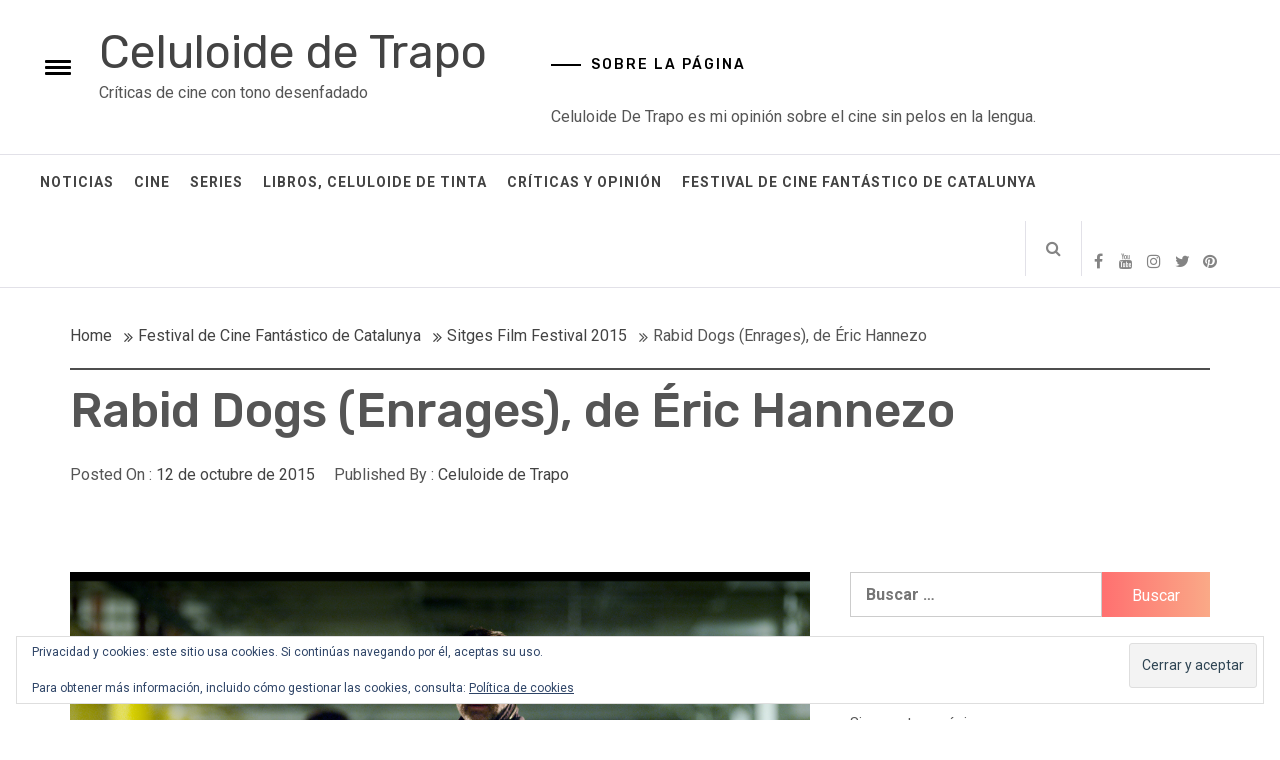

--- FILE ---
content_type: text/html; charset=UTF-8
request_url: https://www.celuloidedetrapo.com/rabid-dogs-enrages-de-eric-hannezo/
body_size: 12865
content:
<!DOCTYPE html>
<html lang="es">
<head>
    <meta charset="UTF-8">
    <meta name="viewport" content="width=device-width, initial-scale=1">
    <link rel="profile" href="http://gmpg.org/xfn/11">
    <link rel="pingback" href="https://www.celuloidedetrapo.com/xmlrpc.php">
    <title>Rabid Dogs (Enrages), de Éric Hannezo &#8211; Celuloide de Trapo</title>
        <style type="text/css">
                                .inner-header-overlay {
                        background: #282828;
                        filter: alpha(opacity=65);
                        opacity: 0.65;
                    }
                    </style>

    <meta name='robots' content='max-image-preview:large' />
<link rel='dns-prefetch' href='//secure.gravatar.com' />
<link rel='dns-prefetch' href='//stats.wp.com' />
<link rel='dns-prefetch' href='//fonts.googleapis.com' />
<link rel='dns-prefetch' href='//v0.wordpress.com' />
<link rel="alternate" type="application/rss+xml" title="Celuloide de Trapo &raquo; Feed" href="https://www.celuloidedetrapo.com/feed/" />
<link rel="alternate" type="application/rss+xml" title="Celuloide de Trapo &raquo; Feed de los comentarios" href="https://www.celuloidedetrapo.com/comments/feed/" />
<link rel="alternate" type="application/rss+xml" title="Celuloide de Trapo &raquo; Comentario Rabid Dogs (Enrages), de Éric Hannezo del feed" href="https://www.celuloidedetrapo.com/rabid-dogs-enrages-de-eric-hannezo/feed/" />
<link rel="alternate" title="oEmbed (JSON)" type="application/json+oembed" href="https://www.celuloidedetrapo.com/wp-json/oembed/1.0/embed?url=https%3A%2F%2Fwww.celuloidedetrapo.com%2Frabid-dogs-enrages-de-eric-hannezo%2F" />
<link rel="alternate" title="oEmbed (XML)" type="text/xml+oembed" href="https://www.celuloidedetrapo.com/wp-json/oembed/1.0/embed?url=https%3A%2F%2Fwww.celuloidedetrapo.com%2Frabid-dogs-enrages-de-eric-hannezo%2F&#038;format=xml" />
<style id='wp-img-auto-sizes-contain-inline-css' type='text/css'>
img:is([sizes=auto i],[sizes^="auto," i]){contain-intrinsic-size:3000px 1500px}
/*# sourceURL=wp-img-auto-sizes-contain-inline-css */
</style>
<link rel='stylesheet' id='ai1ec_style-css' href='//www.celuloidedetrapo.com/wp-content/plugins/all-in-one-event-calendar/public/themes-ai1ec/vortex/css/ai1ec_parsed_css.css?ver=3.0.0' type='text/css' media='all' />
<link rel='stylesheet' id='dashicons-css' href='https://www.celuloidedetrapo.com/wp-includes/css/dashicons.min.css?ver=6.9' type='text/css' media='all' />
<link rel='stylesheet' id='post-views-counter-frontend-css' href='https://www.celuloidedetrapo.com/wp-content/plugins/post-views-counter/css/frontend.min.css?ver=1.6.0' type='text/css' media='all' />
<style id='wp-emoji-styles-inline-css' type='text/css'>

	img.wp-smiley, img.emoji {
		display: inline !important;
		border: none !important;
		box-shadow: none !important;
		height: 1em !important;
		width: 1em !important;
		margin: 0 0.07em !important;
		vertical-align: -0.1em !important;
		background: none !important;
		padding: 0 !important;
	}
/*# sourceURL=wp-emoji-styles-inline-css */
</style>
<link rel='stylesheet' id='wp-block-library-css' href='https://www.celuloidedetrapo.com/wp-includes/css/dist/block-library/style.min.css?ver=6.9' type='text/css' media='all' />
<style id='global-styles-inline-css' type='text/css'>
:root{--wp--preset--aspect-ratio--square: 1;--wp--preset--aspect-ratio--4-3: 4/3;--wp--preset--aspect-ratio--3-4: 3/4;--wp--preset--aspect-ratio--3-2: 3/2;--wp--preset--aspect-ratio--2-3: 2/3;--wp--preset--aspect-ratio--16-9: 16/9;--wp--preset--aspect-ratio--9-16: 9/16;--wp--preset--color--black: #000000;--wp--preset--color--cyan-bluish-gray: #abb8c3;--wp--preset--color--white: #ffffff;--wp--preset--color--pale-pink: #f78da7;--wp--preset--color--vivid-red: #cf2e2e;--wp--preset--color--luminous-vivid-orange: #ff6900;--wp--preset--color--luminous-vivid-amber: #fcb900;--wp--preset--color--light-green-cyan: #7bdcb5;--wp--preset--color--vivid-green-cyan: #00d084;--wp--preset--color--pale-cyan-blue: #8ed1fc;--wp--preset--color--vivid-cyan-blue: #0693e3;--wp--preset--color--vivid-purple: #9b51e0;--wp--preset--gradient--vivid-cyan-blue-to-vivid-purple: linear-gradient(135deg,rgb(6,147,227) 0%,rgb(155,81,224) 100%);--wp--preset--gradient--light-green-cyan-to-vivid-green-cyan: linear-gradient(135deg,rgb(122,220,180) 0%,rgb(0,208,130) 100%);--wp--preset--gradient--luminous-vivid-amber-to-luminous-vivid-orange: linear-gradient(135deg,rgb(252,185,0) 0%,rgb(255,105,0) 100%);--wp--preset--gradient--luminous-vivid-orange-to-vivid-red: linear-gradient(135deg,rgb(255,105,0) 0%,rgb(207,46,46) 100%);--wp--preset--gradient--very-light-gray-to-cyan-bluish-gray: linear-gradient(135deg,rgb(238,238,238) 0%,rgb(169,184,195) 100%);--wp--preset--gradient--cool-to-warm-spectrum: linear-gradient(135deg,rgb(74,234,220) 0%,rgb(151,120,209) 20%,rgb(207,42,186) 40%,rgb(238,44,130) 60%,rgb(251,105,98) 80%,rgb(254,248,76) 100%);--wp--preset--gradient--blush-light-purple: linear-gradient(135deg,rgb(255,206,236) 0%,rgb(152,150,240) 100%);--wp--preset--gradient--blush-bordeaux: linear-gradient(135deg,rgb(254,205,165) 0%,rgb(254,45,45) 50%,rgb(107,0,62) 100%);--wp--preset--gradient--luminous-dusk: linear-gradient(135deg,rgb(255,203,112) 0%,rgb(199,81,192) 50%,rgb(65,88,208) 100%);--wp--preset--gradient--pale-ocean: linear-gradient(135deg,rgb(255,245,203) 0%,rgb(182,227,212) 50%,rgb(51,167,181) 100%);--wp--preset--gradient--electric-grass: linear-gradient(135deg,rgb(202,248,128) 0%,rgb(113,206,126) 100%);--wp--preset--gradient--midnight: linear-gradient(135deg,rgb(2,3,129) 0%,rgb(40,116,252) 100%);--wp--preset--font-size--small: 13px;--wp--preset--font-size--medium: 20px;--wp--preset--font-size--large: 36px;--wp--preset--font-size--x-large: 42px;--wp--preset--spacing--20: 0.44rem;--wp--preset--spacing--30: 0.67rem;--wp--preset--spacing--40: 1rem;--wp--preset--spacing--50: 1.5rem;--wp--preset--spacing--60: 2.25rem;--wp--preset--spacing--70: 3.38rem;--wp--preset--spacing--80: 5.06rem;--wp--preset--shadow--natural: 6px 6px 9px rgba(0, 0, 0, 0.2);--wp--preset--shadow--deep: 12px 12px 50px rgba(0, 0, 0, 0.4);--wp--preset--shadow--sharp: 6px 6px 0px rgba(0, 0, 0, 0.2);--wp--preset--shadow--outlined: 6px 6px 0px -3px rgb(255, 255, 255), 6px 6px rgb(0, 0, 0);--wp--preset--shadow--crisp: 6px 6px 0px rgb(0, 0, 0);}:where(.is-layout-flex){gap: 0.5em;}:where(.is-layout-grid){gap: 0.5em;}body .is-layout-flex{display: flex;}.is-layout-flex{flex-wrap: wrap;align-items: center;}.is-layout-flex > :is(*, div){margin: 0;}body .is-layout-grid{display: grid;}.is-layout-grid > :is(*, div){margin: 0;}:where(.wp-block-columns.is-layout-flex){gap: 2em;}:where(.wp-block-columns.is-layout-grid){gap: 2em;}:where(.wp-block-post-template.is-layout-flex){gap: 1.25em;}:where(.wp-block-post-template.is-layout-grid){gap: 1.25em;}.has-black-color{color: var(--wp--preset--color--black) !important;}.has-cyan-bluish-gray-color{color: var(--wp--preset--color--cyan-bluish-gray) !important;}.has-white-color{color: var(--wp--preset--color--white) !important;}.has-pale-pink-color{color: var(--wp--preset--color--pale-pink) !important;}.has-vivid-red-color{color: var(--wp--preset--color--vivid-red) !important;}.has-luminous-vivid-orange-color{color: var(--wp--preset--color--luminous-vivid-orange) !important;}.has-luminous-vivid-amber-color{color: var(--wp--preset--color--luminous-vivid-amber) !important;}.has-light-green-cyan-color{color: var(--wp--preset--color--light-green-cyan) !important;}.has-vivid-green-cyan-color{color: var(--wp--preset--color--vivid-green-cyan) !important;}.has-pale-cyan-blue-color{color: var(--wp--preset--color--pale-cyan-blue) !important;}.has-vivid-cyan-blue-color{color: var(--wp--preset--color--vivid-cyan-blue) !important;}.has-vivid-purple-color{color: var(--wp--preset--color--vivid-purple) !important;}.has-black-background-color{background-color: var(--wp--preset--color--black) !important;}.has-cyan-bluish-gray-background-color{background-color: var(--wp--preset--color--cyan-bluish-gray) !important;}.has-white-background-color{background-color: var(--wp--preset--color--white) !important;}.has-pale-pink-background-color{background-color: var(--wp--preset--color--pale-pink) !important;}.has-vivid-red-background-color{background-color: var(--wp--preset--color--vivid-red) !important;}.has-luminous-vivid-orange-background-color{background-color: var(--wp--preset--color--luminous-vivid-orange) !important;}.has-luminous-vivid-amber-background-color{background-color: var(--wp--preset--color--luminous-vivid-amber) !important;}.has-light-green-cyan-background-color{background-color: var(--wp--preset--color--light-green-cyan) !important;}.has-vivid-green-cyan-background-color{background-color: var(--wp--preset--color--vivid-green-cyan) !important;}.has-pale-cyan-blue-background-color{background-color: var(--wp--preset--color--pale-cyan-blue) !important;}.has-vivid-cyan-blue-background-color{background-color: var(--wp--preset--color--vivid-cyan-blue) !important;}.has-vivid-purple-background-color{background-color: var(--wp--preset--color--vivid-purple) !important;}.has-black-border-color{border-color: var(--wp--preset--color--black) !important;}.has-cyan-bluish-gray-border-color{border-color: var(--wp--preset--color--cyan-bluish-gray) !important;}.has-white-border-color{border-color: var(--wp--preset--color--white) !important;}.has-pale-pink-border-color{border-color: var(--wp--preset--color--pale-pink) !important;}.has-vivid-red-border-color{border-color: var(--wp--preset--color--vivid-red) !important;}.has-luminous-vivid-orange-border-color{border-color: var(--wp--preset--color--luminous-vivid-orange) !important;}.has-luminous-vivid-amber-border-color{border-color: var(--wp--preset--color--luminous-vivid-amber) !important;}.has-light-green-cyan-border-color{border-color: var(--wp--preset--color--light-green-cyan) !important;}.has-vivid-green-cyan-border-color{border-color: var(--wp--preset--color--vivid-green-cyan) !important;}.has-pale-cyan-blue-border-color{border-color: var(--wp--preset--color--pale-cyan-blue) !important;}.has-vivid-cyan-blue-border-color{border-color: var(--wp--preset--color--vivid-cyan-blue) !important;}.has-vivid-purple-border-color{border-color: var(--wp--preset--color--vivid-purple) !important;}.has-vivid-cyan-blue-to-vivid-purple-gradient-background{background: var(--wp--preset--gradient--vivid-cyan-blue-to-vivid-purple) !important;}.has-light-green-cyan-to-vivid-green-cyan-gradient-background{background: var(--wp--preset--gradient--light-green-cyan-to-vivid-green-cyan) !important;}.has-luminous-vivid-amber-to-luminous-vivid-orange-gradient-background{background: var(--wp--preset--gradient--luminous-vivid-amber-to-luminous-vivid-orange) !important;}.has-luminous-vivid-orange-to-vivid-red-gradient-background{background: var(--wp--preset--gradient--luminous-vivid-orange-to-vivid-red) !important;}.has-very-light-gray-to-cyan-bluish-gray-gradient-background{background: var(--wp--preset--gradient--very-light-gray-to-cyan-bluish-gray) !important;}.has-cool-to-warm-spectrum-gradient-background{background: var(--wp--preset--gradient--cool-to-warm-spectrum) !important;}.has-blush-light-purple-gradient-background{background: var(--wp--preset--gradient--blush-light-purple) !important;}.has-blush-bordeaux-gradient-background{background: var(--wp--preset--gradient--blush-bordeaux) !important;}.has-luminous-dusk-gradient-background{background: var(--wp--preset--gradient--luminous-dusk) !important;}.has-pale-ocean-gradient-background{background: var(--wp--preset--gradient--pale-ocean) !important;}.has-electric-grass-gradient-background{background: var(--wp--preset--gradient--electric-grass) !important;}.has-midnight-gradient-background{background: var(--wp--preset--gradient--midnight) !important;}.has-small-font-size{font-size: var(--wp--preset--font-size--small) !important;}.has-medium-font-size{font-size: var(--wp--preset--font-size--medium) !important;}.has-large-font-size{font-size: var(--wp--preset--font-size--large) !important;}.has-x-large-font-size{font-size: var(--wp--preset--font-size--x-large) !important;}
/*# sourceURL=global-styles-inline-css */
</style>

<style id='classic-theme-styles-inline-css' type='text/css'>
/*! This file is auto-generated */
.wp-block-button__link{color:#fff;background-color:#32373c;border-radius:9999px;box-shadow:none;text-decoration:none;padding:calc(.667em + 2px) calc(1.333em + 2px);font-size:1.125em}.wp-block-file__button{background:#32373c;color:#fff;text-decoration:none}
/*# sourceURL=/wp-includes/css/classic-themes.min.css */
</style>
<link rel='stylesheet' id='social_share_with_floating_bar-frontend-css' href='https://www.celuloidedetrapo.com/wp-content/plugins/social-share-with-floating-bar/assets/css/frontend.min.css?ver=1.0.0' type='text/css' media='all' />
<link rel='stylesheet' id='jquery-slick-css' href='https://www.celuloidedetrapo.com/wp-content/themes/infinity-mag/assets/libraries/slick/css/slick.min.css?ver=6.9' type='text/css' media='all' />
<link rel='stylesheet' id='font-awesome-css' href='https://www.celuloidedetrapo.com/wp-content/themes/infinity-mag/assets/libraries/font-awesome/css/font-awesome.min.css?ver=6.9' type='text/css' media='all' />
<link rel='stylesheet' id='sidr-nav-css' href='https://www.celuloidedetrapo.com/wp-content/themes/infinity-mag/assets/libraries/sidr/css/jquery.sidr.dark.css?ver=6.9' type='text/css' media='all' />
<link rel='stylesheet' id='magnific-popup-css' href='https://www.celuloidedetrapo.com/wp-content/themes/infinity-mag/assets/libraries/magnific-popup/magnific-popup.css?ver=6.9' type='text/css' media='all' />
<link rel='stylesheet' id='bootstrap-css' href='https://www.celuloidedetrapo.com/wp-content/themes/infinity-mag/assets/libraries/bootstrap/css/bootstrap.min.css?ver=6.9' type='text/css' media='all' />
<link rel='stylesheet' id='infinity-mag-style-css' href='https://www.celuloidedetrapo.com/wp-content/themes/orange-magazine/style.css?ver=6.9' type='text/css' media='all' />
<link rel='stylesheet' id='infinity-mag-google-fonts-css' href='https://fonts.googleapis.com/css?family=Rubik:300,400,500|Roboto:400,400i,700&#038;subset=latin,latin-ext' type='text/css' media='all' />
<link rel='stylesheet' id='infinity-mag-css' href='https://www.celuloidedetrapo.com/wp-content/themes/infinity-mag/style.css?ver=6.9' type='text/css' media='all' />
<link rel='stylesheet' id='orange-magazine-css' href='https://www.celuloidedetrapo.com/wp-content/themes/orange-magazine/custom.css?ver=6.9' type='text/css' media='all' />
<script type="text/javascript" src="https://www.celuloidedetrapo.com/wp-includes/js/jquery/jquery.min.js?ver=3.7.1" id="jquery-core-js"></script>
<script type="text/javascript" src="https://www.celuloidedetrapo.com/wp-includes/js/jquery/jquery-migrate.min.js?ver=3.4.1" id="jquery-migrate-js"></script>
<link rel="https://api.w.org/" href="https://www.celuloidedetrapo.com/wp-json/" /><link rel="alternate" title="JSON" type="application/json" href="https://www.celuloidedetrapo.com/wp-json/wp/v2/posts/1277" /><link rel="EditURI" type="application/rsd+xml" title="RSD" href="https://www.celuloidedetrapo.com/xmlrpc.php?rsd" />
<meta name="generator" content="WordPress 6.9" />
<link rel="canonical" href="https://www.celuloidedetrapo.com/rabid-dogs-enrages-de-eric-hannezo/" />
<link rel='shortlink' href='https://wp.me/p2GaDD-kB' />
	<style>img#wpstats{display:none}</style>
		<style type="text/css">
.upcoming-events li {
	margin-bottom: 10px;
}
.upcoming-events li span {
	display: block;
}
</style>
		
<!-- Jetpack Open Graph Tags -->
<meta property="og:type" content="article" />
<meta property="og:title" content="Rabid Dogs (Enrages), de Éric Hannezo" />
<meta property="og:url" content="https://www.celuloidedetrapo.com/rabid-dogs-enrages-de-eric-hannezo/" />
<meta property="og:description" content="O cómo circular tranquilamente con tu coche te puede cambiar la vida al ser asaltado por unos ladrones de bancos. Unos ladrones de banco dan un golpe frustrado, donde uno de ellos está mal herido y…" />
<meta property="article:published_time" content="2015-10-12T21:23:00+00:00" />
<meta property="article:modified_time" content="2016-07-24T21:36:55+00:00" />
<meta property="og:site_name" content="Celuloide de Trapo" />
<meta property="og:image" content="https://www.celuloidedetrapo.com/wp-content/uploads/2015/10/dog.jpg" />
<meta property="og:image:width" content="2048" />
<meta property="og:image:height" content="1080" />
<meta property="og:image:alt" content="" />
<meta property="og:locale" content="es_ES" />
<meta name="twitter:text:title" content="Rabid Dogs (Enrages), de Éric Hannezo" />
<meta name="twitter:image" content="https://www.celuloidedetrapo.com/wp-content/uploads/2015/10/dog.jpg?w=640" />
<meta name="twitter:card" content="summary_large_image" />

<!-- End Jetpack Open Graph Tags -->
<link rel='stylesheet' id='eu-cookie-law-style-css' href='https://www.celuloidedetrapo.com/wp-content/plugins/jetpack/modules/widgets/eu-cookie-law/style.css?ver=15.3.1' type='text/css' media='all' />
</head>

<body class="wp-singular post-template-default single single-post postid-1277 single-format-standard wp-theme-infinity-mag wp-child-theme-orange-magazine right-sidebar ">
<div id="page" class="site site-bg">
    <a class="skip-link screen-reader-text" href="#main">Skip to content</a>
    <header id="masthead" class="site-header" role="banner">
        <div class="upper-header">
            <div class="container-fluid">
                <div class="col-md-5 col-xs-12">
                    <div class="twp-sidr">
                        <a id="widgets-nav" class="alt-bgcolor" href="#sidr-nav">
                            <span class="hamburger hamburger--arrow">
                                  <span class="hamburger-box">
                                    <span class="hamburger-inner">
                                       <small class="screen-reader-text">Toggle menu</small>
                                    </span>
                                  </span>
                            </span>
                        </a>
                    </div>

                    <div class="site-branding">
                                                    <span class="site-title secondary-font">
                                    <a href="https://www.celuloidedetrapo.com/" rel="home">
                                        Celuloide de Trapo                                    </a>
                                </span>
                                                    <p class="site-description">Críticas de cine con tono desenfadado</p>
                                            </div>
                </div>
                                    <div class="col-md-7 col-xs-12">
                        <div id="text-2" class="widget clearfix widget_text"><h2 class="widget-title">Sobre la página</h2>			<div class="textwidget">Celuloide De Trapo es mi opinión sobre el cine sin pelos en la lengua.</div>
		</div>                    </div>
                            </div>
        </div>
        <div class="site-navigation">
                        <div class="container-fluid">
                <div class="col-sm-12">
                        <nav class="main-navigation" role="navigation">
                            <span class="toggle-menu" aria-controls="primary-menu" aria-expanded="false">
                                 <span class="screen-reader-text">Primary Menu</span>
                                <i class="ham"></i>
                            </span>
                            <div class="menu"><ul id="primary-menu" class="menu"><li id="menu-item-2639" class="menu-item menu-item-type-taxonomy menu-item-object-category menu-item-2639"><a href="https://www.celuloidedetrapo.com/category/noticia/">Noticias</a></li>
<li id="menu-item-1800" class="menu-item menu-item-type-taxonomy menu-item-object-category menu-item-1800"><a href="https://www.celuloidedetrapo.com/category/cine/">Cine</a></li>
<li id="menu-item-1845" class="menu-item menu-item-type-taxonomy menu-item-object-category menu-item-1845"><a href="https://www.celuloidedetrapo.com/category/series-de-television/">Series</a></li>
<li id="menu-item-1799" class="menu-item menu-item-type-taxonomy menu-item-object-category menu-item-1799"><a href="https://www.celuloidedetrapo.com/category/libros/">Libros, Celuloide de Tinta</a></li>
<li id="menu-item-3053" class="menu-item menu-item-type-taxonomy menu-item-object-category menu-item-3053"><a href="https://www.celuloidedetrapo.com/category/criticas/">Críticas y Opinión</a></li>
<li id="menu-item-5952" class="menu-item menu-item-type-taxonomy menu-item-object-category current-post-ancestor menu-item-5952"><a href="https://www.celuloidedetrapo.com/category/festival-de-cine-fantastico-de-catalunya/">Festival de Cine Fantástico de Catalunya</a></li>
</ul></div>
                            <div class="nav-right">
                                <span class="icon-search">
                                    <i class="twp-icon fa fa-search"></i>
                                </span>

                                                                    <div class="social-icons ">
                                        <div class="social-menu-container"><ul id="social-menu" class="twp-social-nav"><li id="menu-item-1835" class="menu-item menu-item-type-custom menu-item-object-custom menu-item-1835"><a href="https://www.facebook.com/celuloidedetrapo"><span class="screen-reader-text">Facebook</span></a></li>
<li id="menu-item-1838" class="menu-item menu-item-type-custom menu-item-object-custom menu-item-1838"><a href="https://www.youtube.com/channel/UCObbLWxgZZwuoxFU_LOexnw"><span class="screen-reader-text">Youtube</span></a></li>
<li id="menu-item-1837" class="menu-item menu-item-type-custom menu-item-object-custom menu-item-1837"><a href="http://instagram.com/celuloidedetrapo"><span class="screen-reader-text">Instagram</span></a></li>
<li id="menu-item-1839" class="menu-item menu-item-type-custom menu-item-object-custom menu-item-1839"><a href="https://twitter.com/celuloidedtrapo"><span class="screen-reader-text">Twitter</span></a></li>
<li id="menu-item-1841" class="menu-item menu-item-type-custom menu-item-object-custom menu-item-1841"><a href="https://es.pinterest.com/celuloidedetrap/celuloide-de-trapo/"><span class="screen-reader-text">Pinterest</span></a></li>
<li id="menu-item-5938" class="menu-item menu-item-type-custom menu-item-object-custom menu-item-5938"><a href="https://www.tiktok.com/@celuloidedetrapo"><span class="screen-reader-text">TikTok</span></a></li>
</ul></div>                                    </div>
                                                            </div>
                        </nav>
                        <!-- #site-navigation -->

                    </div>
            </div>
        </div>

    </header>

    <div class="popup-search">
        <div class="table-align">
            <div class="table-align-cell v-align-middle">
                <form role="search" method="get" class="search-form" action="https://www.celuloidedetrapo.com/">
				<label>
					<span class="screen-reader-text">Buscar:</span>
					<input type="search" class="search-field" placeholder="Buscar &hellip;" value="" name="s" />
				</label>
				<input type="submit" class="search-submit" value="Buscar" />
			</form>            </div>
        </div>
        <div class="close-popup"></div>
    </div>

<!-- Innerpage Header Begins Here -->
                <div class="inner-banner-1">
            <header class="entry-header">
                <div class="container">
                    <div class="row">
                        <div class="col-md-12">
                            <div class="twp-bredcrumb">
                                <div role="navigation" aria-label="Breadcrumbs" class="breadcrumb-trail breadcrumbs" itemprop="breadcrumb"><ul class="trail-items" itemscope itemtype="http://schema.org/BreadcrumbList"><meta name="numberOfItems" content="4" /><meta name="itemListOrder" content="Ascending" /><li itemprop="itemListElement" itemscope itemtype="http://schema.org/ListItem" class="trail-item trail-begin"><a href="https://www.celuloidedetrapo.com" rel="home"><span itemprop="name">Home</span></a><meta itemprop="position" content="1" /></li><li itemprop="itemListElement" itemscope itemtype="http://schema.org/ListItem" class="trail-item"><a href="https://www.celuloidedetrapo.com/category/festival-de-cine-fantastico-de-catalunya/"><span itemprop="name">Festival de Cine Fantástico de Catalunya</span></a><meta itemprop="position" content="2" /></li><li itemprop="itemListElement" itemscope itemtype="http://schema.org/ListItem" class="trail-item"><a href="https://www.celuloidedetrapo.com/category/festival-de-cine-fantastico-de-catalunya/sitges-film-festival-2015/"><span itemprop="name">Sitges Film Festival 2015</span></a><meta itemprop="position" content="3" /></li><li itemprop="itemListElement" itemscope itemtype="http://schema.org/ListItem" class="trail-item trail-end"><span itemprop="name">Rabid Dogs (Enrages), de Éric Hannezo</span><meta itemprop="position" content="4" /></li></ul></div>                            </div>
                        </div>
                        <div class="col-md-12">
                            <h1 class="entry-title">Rabid Dogs (Enrages), de Éric Hannezo</h1>                                                            <header class="entry-header">
                                    <div class="entry-meta entry-inner">
                                        <span class="posted-on"> Posted On : <a href="https://www.celuloidedetrapo.com/rabid-dogs-enrages-de-eric-hannezo/" rel="bookmark"><time class="entry-date published updated" datetime="2015-10-12T21:23:00+01:00">12 de octubre de 2015</time></a></span><span class="byline"> Published By : <span class="author vcard"><a class="url fn n" href="https://www.celuloidedetrapo.com/author/vandra/">Celuloide de Trapo</a></span></span>                                    </div>
                                </header>
                                                    </div>
                    </div>
                </div>
            </header>
        </div>
    
        <!-- Innerpage Header Ends Here -->
<div id="content" class="site-content">
	<div id="primary" class="content-area">
		<main id="main" class="site-main" role="main">

		
<article id="post-1277" class="post-1277 post type-post status-publish format-standard has-post-thumbnail hentry category-sitges-film-festival-2015 tag-christopher-tyson tag-enrages tag-eric-hannezo tag-festival-de-cine-fantastico-sitges-2015 tag-franck-gastambide tag-francois-arnaud tag-gabrielle-lazure tag-guillaume-gouix tag-hedi-rian tag-lambert-wilson tag-nathaly-thibault tag-rabid-dogs tag-sitges-film-festival-2015 tag-virginie-ledoyen">
    
        <div class="entry-content">
            <div class='image-full twp-featured-image'><img width="2048" height="1080" src="https://www.celuloidedetrapo.com/wp-content/uploads/2015/10/dog.jpg" class="attachment-full size-full wp-post-image" alt="" decoding="async" fetchpriority="high" srcset="https://www.celuloidedetrapo.com/wp-content/uploads/2015/10/dog.jpg 2048w, https://www.celuloidedetrapo.com/wp-content/uploads/2015/10/dog-300x158.jpg 300w, https://www.celuloidedetrapo.com/wp-content/uploads/2015/10/dog-768x405.jpg 768w, https://www.celuloidedetrapo.com/wp-content/uploads/2015/10/dog-1024x540.jpg 1024w, https://www.celuloidedetrapo.com/wp-content/uploads/2015/10/dog-370x195.jpg 370w, https://www.celuloidedetrapo.com/wp-content/uploads/2015/10/dog-1040x548.jpg 1040w" sizes="(max-width: 2048px) 100vw, 2048px" /></div>            <p>O cómo circular tranquilamente con tu coche te puede cambiar la vida al ser asaltado por unos ladrones de bancos.</p>
<p>Unos ladrones de banco dan un golpe frustrado, donde uno de ellos está mal herido y han de tomar una vía de escape rápida. Durante la carrera por escapar de la policía, detienen un coche, en el que sus ocupantes son un padre y una hija gravemente enferma. La misión del padre a partir de ahora es hacer todo lo que le digan los asaltantes y mantener a salvo la vida de su hija y la de él.</p>
<p>Un film trepidante, lleno de acción, emoción y tensión. La vuelta de tuerca que da a los robos de bancos me parece muy bien pensada, pero además el final es brillante y espectacular, cómo con sólo los 4 segundos del final desvelan toda la verdad de la película. Un film que hay que disfrutarlo hasta el final, ya que durante la acción es muy recomendable por el sufrimiento tan bien transmitido por el padre, pero es que el final me parece espectacular.</p>
<p>Las escenas de forcejeo y violencia, tanto verbales como físicas, me parecen vibrantes y de gran tensión.</p>
<p><iframe width="560" height="315" src="https://www.youtube.com/embed/NOTTIM-8WxE" frameborder="0" allowfullscreen></iframe></p>
<div class="post-views content-post post-1277 entry-meta load-static">
				<span class="post-views-icon dashicons dashicons-chart-bar"></span> <span class="post-views-label">Post Views:</span> <span class="post-views-count">945</span>
			</div>                    </div><!-- .entry-content -->

        <footer class="entry-footer">
            <span class="cat-links"><span class="text-uppercase">Posted in: <a href="https://www.celuloidedetrapo.com/category/festival-de-cine-fantastico-de-catalunya/sitges-film-festival-2015/" rel="category tag">Sitges Film Festival 2015</a><span class="tags-links"><span class="text-uppercase">Tagged : <a href="https://www.celuloidedetrapo.com/tag/christopher-tyson/" rel="tag">Christopher Tyson</a>,<a href="https://www.celuloidedetrapo.com/tag/enrages/" rel="tag">Enrages</a>,<a href="https://www.celuloidedetrapo.com/tag/eric-hannezo/" rel="tag">Éric Hannezo</a>,<a href="https://www.celuloidedetrapo.com/tag/festival-de-cine-fantastico-sitges-2015/" rel="tag">Festival de cine Fantástico Sitges 2015</a>,<a href="https://www.celuloidedetrapo.com/tag/franck-gastambide/" rel="tag">Franck Gastambide</a>,<a href="https://www.celuloidedetrapo.com/tag/francois-arnaud/" rel="tag">François Arnaud</a>,<a href="https://www.celuloidedetrapo.com/tag/gabrielle-lazure/" rel="tag">Gabrielle Lazure</a>,<a href="https://www.celuloidedetrapo.com/tag/guillaume-gouix/" rel="tag">Guillaume Gouix</a>,<a href="https://www.celuloidedetrapo.com/tag/hedi-rian/" rel="tag">Hedi Rian</a>,<a href="https://www.celuloidedetrapo.com/tag/lambert-wilson/" rel="tag">Lambert Wilson</a>,<a href="https://www.celuloidedetrapo.com/tag/nathaly-thibault/" rel="tag">Nathaly Thibault</a>,<a href="https://www.celuloidedetrapo.com/tag/rabid-dogs/" rel="tag">Rabid Dogs</a>,<a href="https://www.celuloidedetrapo.com/tag/sitges-film-festival-2015/" rel="tag">Sitges Film Festival 2015</a>,<a href="https://www.celuloidedetrapo.com/tag/virginie-ledoyen/" rel="tag">Virginie Ledoyen</a>        </footer><!-- .entry-footer -->
    
</article><!-- #post-## -->

	<nav class="navigation post-navigation" aria-label="Entradas">
		<h2 class="screen-reader-text">Navegación de entradas</h2>
		<div class="nav-links"><div class="nav-previous"><a href="https://www.celuloidedetrapo.com/iam-a-hero-de-shinsuke-sato/" rel="prev">Iam a Hero, de Shinsuke Sato</a></div><div class="nav-next"><a href="https://www.celuloidedetrapo.com/nowhere-girl-de-mamoru-oshii/" rel="next">Nowhere Girl, de Mamoru Oshii</a></div></div>
	</nav>
		</main><!-- #main -->
	</div><!-- #primary -->


<aside id="secondary" class="widget-area" role="complementary">
	<div class="theiaStickySidebar">
		<div id="search-2" class="widget clearfix widget_search"><form role="search" method="get" class="search-form" action="https://www.celuloidedetrapo.com/">
				<label>
					<span class="screen-reader-text">Buscar:</span>
					<input type="search" class="search-field" placeholder="Buscar &hellip;" value="" name="s" />
				</label>
				<input type="submit" class="search-submit" value="Buscar" />
			</form></div><div id="upcoming_events_widget-3" class="widget clearfix widget_upcoming_events_widget"><h2 class="widget-title">Próximos Estrenos</h2><p>Sin eventos próximos</p></div><div id="archives-2" class="widget clearfix widget_archive"><h2 class="widget-title">Archivos</h2>		<label class="screen-reader-text" for="archives-dropdown-2">Archivos</label>
		<select id="archives-dropdown-2" name="archive-dropdown">
			
			<option value="">Elegir el mes</option>
				<option value='https://www.celuloidedetrapo.com/2026/01/'> enero 2026 &nbsp;(1)</option>
	<option value='https://www.celuloidedetrapo.com/2025/12/'> diciembre 2025 &nbsp;(3)</option>
	<option value='https://www.celuloidedetrapo.com/2025/11/'> noviembre 2025 &nbsp;(11)</option>
	<option value='https://www.celuloidedetrapo.com/2025/09/'> septiembre 2025 &nbsp;(4)</option>
	<option value='https://www.celuloidedetrapo.com/2025/08/'> agosto 2025 &nbsp;(2)</option>
	<option value='https://www.celuloidedetrapo.com/2025/07/'> julio 2025 &nbsp;(7)</option>
	<option value='https://www.celuloidedetrapo.com/2025/06/'> junio 2025 &nbsp;(5)</option>
	<option value='https://www.celuloidedetrapo.com/2025/05/'> mayo 2025 &nbsp;(7)</option>
	<option value='https://www.celuloidedetrapo.com/2025/04/'> abril 2025 &nbsp;(2)</option>
	<option value='https://www.celuloidedetrapo.com/2025/03/'> marzo 2025 &nbsp;(4)</option>
	<option value='https://www.celuloidedetrapo.com/2025/02/'> febrero 2025 &nbsp;(6)</option>
	<option value='https://www.celuloidedetrapo.com/2025/01/'> enero 2025 &nbsp;(3)</option>
	<option value='https://www.celuloidedetrapo.com/2024/12/'> diciembre 2024 &nbsp;(1)</option>
	<option value='https://www.celuloidedetrapo.com/2024/10/'> octubre 2024 &nbsp;(66)</option>
	<option value='https://www.celuloidedetrapo.com/2024/09/'> septiembre 2024 &nbsp;(2)</option>
	<option value='https://www.celuloidedetrapo.com/2024/08/'> agosto 2024 &nbsp;(2)</option>
	<option value='https://www.celuloidedetrapo.com/2024/07/'> julio 2024 &nbsp;(4)</option>
	<option value='https://www.celuloidedetrapo.com/2024/05/'> mayo 2024 &nbsp;(2)</option>
	<option value='https://www.celuloidedetrapo.com/2024/04/'> abril 2024 &nbsp;(37)</option>
	<option value='https://www.celuloidedetrapo.com/2024/03/'> marzo 2024 &nbsp;(7)</option>
	<option value='https://www.celuloidedetrapo.com/2024/02/'> febrero 2024 &nbsp;(10)</option>
	<option value='https://www.celuloidedetrapo.com/2024/01/'> enero 2024 &nbsp;(13)</option>
	<option value='https://www.celuloidedetrapo.com/2023/12/'> diciembre 2023 &nbsp;(6)</option>
	<option value='https://www.celuloidedetrapo.com/2023/11/'> noviembre 2023 &nbsp;(6)</option>
	<option value='https://www.celuloidedetrapo.com/2023/10/'> octubre 2023 &nbsp;(66)</option>
	<option value='https://www.celuloidedetrapo.com/2023/09/'> septiembre 2023 &nbsp;(8)</option>
	<option value='https://www.celuloidedetrapo.com/2023/08/'> agosto 2023 &nbsp;(12)</option>
	<option value='https://www.celuloidedetrapo.com/2023/07/'> julio 2023 &nbsp;(14)</option>
	<option value='https://www.celuloidedetrapo.com/2023/06/'> junio 2023 &nbsp;(4)</option>
	<option value='https://www.celuloidedetrapo.com/2023/05/'> mayo 2023 &nbsp;(3)</option>
	<option value='https://www.celuloidedetrapo.com/2023/04/'> abril 2023 &nbsp;(25)</option>
	<option value='https://www.celuloidedetrapo.com/2023/03/'> marzo 2023 &nbsp;(8)</option>
	<option value='https://www.celuloidedetrapo.com/2023/02/'> febrero 2023 &nbsp;(9)</option>
	<option value='https://www.celuloidedetrapo.com/2023/01/'> enero 2023 &nbsp;(7)</option>
	<option value='https://www.celuloidedetrapo.com/2022/12/'> diciembre 2022 &nbsp;(6)</option>
	<option value='https://www.celuloidedetrapo.com/2022/11/'> noviembre 2022 &nbsp;(8)</option>
	<option value='https://www.celuloidedetrapo.com/2022/10/'> octubre 2022 &nbsp;(67)</option>
	<option value='https://www.celuloidedetrapo.com/2022/09/'> septiembre 2022 &nbsp;(9)</option>
	<option value='https://www.celuloidedetrapo.com/2022/08/'> agosto 2022 &nbsp;(22)</option>
	<option value='https://www.celuloidedetrapo.com/2022/07/'> julio 2022 &nbsp;(18)</option>
	<option value='https://www.celuloidedetrapo.com/2022/06/'> junio 2022 &nbsp;(7)</option>
	<option value='https://www.celuloidedetrapo.com/2022/05/'> mayo 2022 &nbsp;(8)</option>
	<option value='https://www.celuloidedetrapo.com/2022/04/'> abril 2022 &nbsp;(22)</option>
	<option value='https://www.celuloidedetrapo.com/2022/03/'> marzo 2022 &nbsp;(3)</option>
	<option value='https://www.celuloidedetrapo.com/2022/02/'> febrero 2022 &nbsp;(2)</option>
	<option value='https://www.celuloidedetrapo.com/2022/01/'> enero 2022 &nbsp;(16)</option>
	<option value='https://www.celuloidedetrapo.com/2021/12/'> diciembre 2021 &nbsp;(6)</option>
	<option value='https://www.celuloidedetrapo.com/2021/11/'> noviembre 2021 &nbsp;(5)</option>
	<option value='https://www.celuloidedetrapo.com/2021/10/'> octubre 2021 &nbsp;(43)</option>
	<option value='https://www.celuloidedetrapo.com/2021/09/'> septiembre 2021 &nbsp;(11)</option>
	<option value='https://www.celuloidedetrapo.com/2021/08/'> agosto 2021 &nbsp;(17)</option>
	<option value='https://www.celuloidedetrapo.com/2021/07/'> julio 2021 &nbsp;(9)</option>
	<option value='https://www.celuloidedetrapo.com/2021/06/'> junio 2021 &nbsp;(10)</option>
	<option value='https://www.celuloidedetrapo.com/2021/05/'> mayo 2021 &nbsp;(10)</option>
	<option value='https://www.celuloidedetrapo.com/2021/04/'> abril 2021 &nbsp;(9)</option>
	<option value='https://www.celuloidedetrapo.com/2021/03/'> marzo 2021 &nbsp;(9)</option>
	<option value='https://www.celuloidedetrapo.com/2021/02/'> febrero 2021 &nbsp;(10)</option>
	<option value='https://www.celuloidedetrapo.com/2021/01/'> enero 2021 &nbsp;(5)</option>
	<option value='https://www.celuloidedetrapo.com/2020/12/'> diciembre 2020 &nbsp;(4)</option>
	<option value='https://www.celuloidedetrapo.com/2020/11/'> noviembre 2020 &nbsp;(2)</option>
	<option value='https://www.celuloidedetrapo.com/2020/10/'> octubre 2020 &nbsp;(41)</option>
	<option value='https://www.celuloidedetrapo.com/2020/08/'> agosto 2020 &nbsp;(16)</option>
	<option value='https://www.celuloidedetrapo.com/2020/07/'> julio 2020 &nbsp;(18)</option>
	<option value='https://www.celuloidedetrapo.com/2020/06/'> junio 2020 &nbsp;(9)</option>
	<option value='https://www.celuloidedetrapo.com/2020/05/'> mayo 2020 &nbsp;(19)</option>
	<option value='https://www.celuloidedetrapo.com/2020/04/'> abril 2020 &nbsp;(6)</option>
	<option value='https://www.celuloidedetrapo.com/2020/03/'> marzo 2020 &nbsp;(10)</option>
	<option value='https://www.celuloidedetrapo.com/2020/02/'> febrero 2020 &nbsp;(12)</option>
	<option value='https://www.celuloidedetrapo.com/2020/01/'> enero 2020 &nbsp;(8)</option>
	<option value='https://www.celuloidedetrapo.com/2019/12/'> diciembre 2019 &nbsp;(7)</option>
	<option value='https://www.celuloidedetrapo.com/2019/11/'> noviembre 2019 &nbsp;(8)</option>
	<option value='https://www.celuloidedetrapo.com/2019/10/'> octubre 2019 &nbsp;(22)</option>
	<option value='https://www.celuloidedetrapo.com/2019/09/'> septiembre 2019 &nbsp;(18)</option>
	<option value='https://www.celuloidedetrapo.com/2019/08/'> agosto 2019 &nbsp;(30)</option>
	<option value='https://www.celuloidedetrapo.com/2019/07/'> julio 2019 &nbsp;(28)</option>
	<option value='https://www.celuloidedetrapo.com/2019/06/'> junio 2019 &nbsp;(21)</option>
	<option value='https://www.celuloidedetrapo.com/2019/05/'> mayo 2019 &nbsp;(22)</option>
	<option value='https://www.celuloidedetrapo.com/2019/04/'> abril 2019 &nbsp;(20)</option>
	<option value='https://www.celuloidedetrapo.com/2019/03/'> marzo 2019 &nbsp;(24)</option>
	<option value='https://www.celuloidedetrapo.com/2019/02/'> febrero 2019 &nbsp;(34)</option>
	<option value='https://www.celuloidedetrapo.com/2019/01/'> enero 2019 &nbsp;(30)</option>
	<option value='https://www.celuloidedetrapo.com/2018/12/'> diciembre 2018 &nbsp;(15)</option>
	<option value='https://www.celuloidedetrapo.com/2018/11/'> noviembre 2018 &nbsp;(5)</option>
	<option value='https://www.celuloidedetrapo.com/2018/10/'> octubre 2018 &nbsp;(52)</option>
	<option value='https://www.celuloidedetrapo.com/2018/09/'> septiembre 2018 &nbsp;(7)</option>
	<option value='https://www.celuloidedetrapo.com/2018/08/'> agosto 2018 &nbsp;(6)</option>
	<option value='https://www.celuloidedetrapo.com/2018/07/'> julio 2018 &nbsp;(4)</option>
	<option value='https://www.celuloidedetrapo.com/2018/06/'> junio 2018 &nbsp;(6)</option>
	<option value='https://www.celuloidedetrapo.com/2018/05/'> mayo 2018 &nbsp;(4)</option>
	<option value='https://www.celuloidedetrapo.com/2018/04/'> abril 2018 &nbsp;(3)</option>
	<option value='https://www.celuloidedetrapo.com/2018/03/'> marzo 2018 &nbsp;(3)</option>
	<option value='https://www.celuloidedetrapo.com/2018/02/'> febrero 2018 &nbsp;(3)</option>
	<option value='https://www.celuloidedetrapo.com/2018/01/'> enero 2018 &nbsp;(3)</option>
	<option value='https://www.celuloidedetrapo.com/2017/12/'> diciembre 2017 &nbsp;(2)</option>
	<option value='https://www.celuloidedetrapo.com/2017/11/'> noviembre 2017 &nbsp;(2)</option>
	<option value='https://www.celuloidedetrapo.com/2017/10/'> octubre 2017 &nbsp;(62)</option>
	<option value='https://www.celuloidedetrapo.com/2017/09/'> septiembre 2017 &nbsp;(1)</option>
	<option value='https://www.celuloidedetrapo.com/2017/08/'> agosto 2017 &nbsp;(1)</option>
	<option value='https://www.celuloidedetrapo.com/2017/07/'> julio 2017 &nbsp;(6)</option>
	<option value='https://www.celuloidedetrapo.com/2017/06/'> junio 2017 &nbsp;(2)</option>
	<option value='https://www.celuloidedetrapo.com/2017/05/'> mayo 2017 &nbsp;(3)</option>
	<option value='https://www.celuloidedetrapo.com/2017/04/'> abril 2017 &nbsp;(4)</option>
	<option value='https://www.celuloidedetrapo.com/2017/03/'> marzo 2017 &nbsp;(4)</option>
	<option value='https://www.celuloidedetrapo.com/2017/02/'> febrero 2017 &nbsp;(2)</option>
	<option value='https://www.celuloidedetrapo.com/2017/01/'> enero 2017 &nbsp;(1)</option>
	<option value='https://www.celuloidedetrapo.com/2016/12/'> diciembre 2016 &nbsp;(1)</option>
	<option value='https://www.celuloidedetrapo.com/2016/11/'> noviembre 2016 &nbsp;(1)</option>
	<option value='https://www.celuloidedetrapo.com/2016/10/'> octubre 2016 &nbsp;(48)</option>
	<option value='https://www.celuloidedetrapo.com/2016/08/'> agosto 2016 &nbsp;(2)</option>
	<option value='https://www.celuloidedetrapo.com/2016/07/'> julio 2016 &nbsp;(3)</option>
	<option value='https://www.celuloidedetrapo.com/2016/06/'> junio 2016 &nbsp;(1)</option>
	<option value='https://www.celuloidedetrapo.com/2016/05/'> mayo 2016 &nbsp;(3)</option>
	<option value='https://www.celuloidedetrapo.com/2016/04/'> abril 2016 &nbsp;(1)</option>
	<option value='https://www.celuloidedetrapo.com/2016/03/'> marzo 2016 &nbsp;(1)</option>
	<option value='https://www.celuloidedetrapo.com/2016/02/'> febrero 2016 &nbsp;(1)</option>
	<option value='https://www.celuloidedetrapo.com/2016/01/'> enero 2016 &nbsp;(1)</option>
	<option value='https://www.celuloidedetrapo.com/2015/12/'> diciembre 2015 &nbsp;(2)</option>
	<option value='https://www.celuloidedetrapo.com/2015/10/'> octubre 2015 &nbsp;(41)</option>
	<option value='https://www.celuloidedetrapo.com/2015/07/'> julio 2015 &nbsp;(6)</option>
	<option value='https://www.celuloidedetrapo.com/2015/05/'> mayo 2015 &nbsp;(2)</option>
	<option value='https://www.celuloidedetrapo.com/2015/03/'> marzo 2015 &nbsp;(2)</option>
	<option value='https://www.celuloidedetrapo.com/2015/01/'> enero 2015 &nbsp;(1)</option>
	<option value='https://www.celuloidedetrapo.com/2014/12/'> diciembre 2014 &nbsp;(1)</option>
	<option value='https://www.celuloidedetrapo.com/2014/11/'> noviembre 2014 &nbsp;(1)</option>
	<option value='https://www.celuloidedetrapo.com/2014/10/'> octubre 2014 &nbsp;(46)</option>
	<option value='https://www.celuloidedetrapo.com/2014/08/'> agosto 2014 &nbsp;(2)</option>
	<option value='https://www.celuloidedetrapo.com/2014/07/'> julio 2014 &nbsp;(1)</option>
	<option value='https://www.celuloidedetrapo.com/2014/06/'> junio 2014 &nbsp;(2)</option>
	<option value='https://www.celuloidedetrapo.com/2014/05/'> mayo 2014 &nbsp;(1)</option>
	<option value='https://www.celuloidedetrapo.com/2014/04/'> abril 2014 &nbsp;(1)</option>
	<option value='https://www.celuloidedetrapo.com/2014/03/'> marzo 2014 &nbsp;(2)</option>
	<option value='https://www.celuloidedetrapo.com/2014/01/'> enero 2014 &nbsp;(1)</option>
	<option value='https://www.celuloidedetrapo.com/2013/12/'> diciembre 2013 &nbsp;(1)</option>
	<option value='https://www.celuloidedetrapo.com/2013/11/'> noviembre 2013 &nbsp;(2)</option>
	<option value='https://www.celuloidedetrapo.com/2013/10/'> octubre 2013 &nbsp;(21)</option>
	<option value='https://www.celuloidedetrapo.com/2013/09/'> septiembre 2013 &nbsp;(1)</option>
	<option value='https://www.celuloidedetrapo.com/2013/07/'> julio 2013 &nbsp;(2)</option>
	<option value='https://www.celuloidedetrapo.com/2013/06/'> junio 2013 &nbsp;(1)</option>
	<option value='https://www.celuloidedetrapo.com/2013/05/'> mayo 2013 &nbsp;(1)</option>
	<option value='https://www.celuloidedetrapo.com/2013/04/'> abril 2013 &nbsp;(1)</option>
	<option value='https://www.celuloidedetrapo.com/2013/03/'> marzo 2013 &nbsp;(1)</option>
	<option value='https://www.celuloidedetrapo.com/2012/11/'> noviembre 2012 &nbsp;(7)</option>
	<option value='https://www.celuloidedetrapo.com/2012/10/'> octubre 2012 &nbsp;(5)</option>
	<option value='https://www.celuloidedetrapo.com/2012/08/'> agosto 2012 &nbsp;(5)</option>
	<option value='https://www.celuloidedetrapo.com/2012/07/'> julio 2012 &nbsp;(3)</option>
	<option value='https://www.celuloidedetrapo.com/2012/06/'> junio 2012 &nbsp;(3)</option>
	<option value='https://www.celuloidedetrapo.com/2012/05/'> mayo 2012 &nbsp;(3)</option>
	<option value='https://www.celuloidedetrapo.com/2012/04/'> abril 2012 &nbsp;(4)</option>
	<option value='https://www.celuloidedetrapo.com/2012/03/'> marzo 2012 &nbsp;(3)</option>
	<option value='https://www.celuloidedetrapo.com/2012/02/'> febrero 2012 &nbsp;(1)</option>
	<option value='https://www.celuloidedetrapo.com/2011/10/'> octubre 2011 &nbsp;(5)</option>
	<option value='https://www.celuloidedetrapo.com/2009/12/'> diciembre 2009 &nbsp;(1)</option>

		</select>

			<script type="text/javascript">
/* <![CDATA[ */

( ( dropdownId ) => {
	const dropdown = document.getElementById( dropdownId );
	function onSelectChange() {
		setTimeout( () => {
			if ( 'escape' === dropdown.dataset.lastkey ) {
				return;
			}
			if ( dropdown.value ) {
				document.location.href = dropdown.value;
			}
		}, 250 );
	}
	function onKeyUp( event ) {
		if ( 'Escape' === event.key ) {
			dropdown.dataset.lastkey = 'escape';
		} else {
			delete dropdown.dataset.lastkey;
		}
	}
	function onClick() {
		delete dropdown.dataset.lastkey;
	}
	dropdown.addEventListener( 'keyup', onKeyUp );
	dropdown.addEventListener( 'click', onClick );
	dropdown.addEventListener( 'change', onSelectChange );
})( "archives-dropdown-2" );

//# sourceURL=WP_Widget_Archives%3A%3Awidget
/* ]]> */
</script>
</div>	</div>
</aside><!-- #secondary -->
</div><!-- #content -->

    
<footer id="colophon" class="site-footer" role="contentinfo">
    <div class="footer-bottom">
        <div class="container">
            <div class="row">
                <div class="col-sm-12 col-xs-12">
                    <span class="footer-divider"></span>
                </div>
                <div class="col-sm-6 col-xs-12">
                                            <div class="twp-social-share">
                            <div class="social-icons ">
                                <div class="social-menu-container"><ul id="social-menu" class="twp-social-nav"><li class="menu-item menu-item-type-custom menu-item-object-custom menu-item-1835"><a href="https://www.facebook.com/celuloidedetrapo"><span class="screen-reader-text">Facebook</span></a></li>
<li class="menu-item menu-item-type-custom menu-item-object-custom menu-item-1838"><a href="https://www.youtube.com/channel/UCObbLWxgZZwuoxFU_LOexnw"><span class="screen-reader-text">Youtube</span></a></li>
<li class="menu-item menu-item-type-custom menu-item-object-custom menu-item-1837"><a href="http://instagram.com/celuloidedetrapo"><span class="screen-reader-text">Instagram</span></a></li>
<li class="menu-item menu-item-type-custom menu-item-object-custom menu-item-1839"><a href="https://twitter.com/celuloidedtrapo"><span class="screen-reader-text">Twitter</span></a></li>
<li class="menu-item menu-item-type-custom menu-item-object-custom menu-item-1841"><a href="https://es.pinterest.com/celuloidedetrap/celuloide-de-trapo/"><span class="screen-reader-text">Pinterest</span></a></li>
<li class="menu-item menu-item-type-custom menu-item-object-custom menu-item-5938"><a href="https://www.tiktok.com/@celuloidedetrapo"><span class="screen-reader-text">TikTok</span></a></li>
</ul></div>                            </div>
                        </div>
                                    </div>
                <div class="col-sm-6 col-xs-12">
                                    </div>

                <div class="col-sm-12 col-xs-12">
                    <span class="footer-divider"></span>
                </div>

                <div class="col-sm-12 col-xs-12">
                    <div class="site-copyright">
                        <div class="row">
                            <div class="twp-equal">
                                <div class="col-md-4">
                                    Copyright All right reserved                                </div>
                                <div class="col-md-4">
                                    <div class="footer-logo text-center">
                                                                                <span class="site-title secondary-font">
                                            <a href="https://www.celuloidedetrapo.com/" rel="home">
                                                Celuloide de Trapo                                            </a>
                                        </span>
                                                                                    <p class="site-description">Críticas de cine con tono desenfadado</p>
                                                                            </div>
                                </div>
                                <div class="col-md-4">
                                    <div class="theme-info">
                                    Theme: Infinity Mag by <a href="https://themeinwp.com/" target = "_blank" rel="designer">ThemeinWP </a>                                    </div>
                                </div>
                            </div>
                        </div>
                    </div>
                </div>
            </div>
        </div>
    </div>
</footer>

</div><!-- #page -->


    <div id="sidr-nav">
        <div class="sidr-header">
            <div class="sidr-left">
                                <span class="site-title secondary-font">
                    <a href="https://www.celuloidedetrapo.com/" rel="home">
                        Celuloide de Trapo                    </a>
                </span>
                                    <p class="site-description">Críticas de cine con tono desenfadado</p>
                            </div>
            <div class="sidr-right">
                <a class="sidr-class-sidr-button-close" href="#sidr-nav">
                    <span class="screen-reader-text">Close</span>
                    <i class="fa fa-close"></i>
                </a>
            </div>
        </div>

        <!-- slider menu sidebar content -->
        <div id="nav_menu-2" class="widget clearfix widget_nav_menu"><div class="menu-menu-principal-container"><ul id="menu-menu-principal" class="menu"><li class="menu-item menu-item-type-taxonomy menu-item-object-category menu-item-2639"><a href="https://www.celuloidedetrapo.com/category/noticia/">Noticias</a></li>
<li class="menu-item menu-item-type-taxonomy menu-item-object-category menu-item-1800"><a href="https://www.celuloidedetrapo.com/category/cine/">Cine</a></li>
<li class="menu-item menu-item-type-taxonomy menu-item-object-category menu-item-1845"><a href="https://www.celuloidedetrapo.com/category/series-de-television/">Series</a></li>
<li class="menu-item menu-item-type-taxonomy menu-item-object-category menu-item-1799"><a href="https://www.celuloidedetrapo.com/category/libros/">Libros, Celuloide de Tinta</a></li>
<li class="menu-item menu-item-type-taxonomy menu-item-object-category menu-item-3053"><a href="https://www.celuloidedetrapo.com/category/criticas/">Críticas y Opinión</a></li>
<li class="menu-item menu-item-type-taxonomy menu-item-object-category current-post-ancestor menu-item-5952"><a href="https://www.celuloidedetrapo.com/category/festival-de-cine-fantastico-de-catalunya/">Festival de Cine Fantástico de Catalunya</a></li>
</ul></div></div>
		<div id="recent-posts-3" class="widget clearfix widget_recent_entries">
		<h2 class="widget-title">Entradas recientes</h2>
		<ul>
											<li>
					<a href="https://www.celuloidedetrapo.com/8328-2/">(sin título)</a>
									</li>
											<li>
					<a href="https://www.celuloidedetrapo.com/la-asistenta-de-paul-feig/">‘La Asistenta’, de Paul Feig</a>
									</li>
											<li>
					<a href="https://www.celuloidedetrapo.com/vida-privada-de-rebecca-zlotowski/">‘Vida Privada’, de Rebecca Zlotowski</a>
									</li>
											<li>
					<a href="https://www.celuloidedetrapo.com/valor-sentimental-de-joachim-trier/">“Valor Sentimental”, de Joachim Trier</a>
									</li>
											<li>
					<a href="https://www.celuloidedetrapo.com/los-juegos-del-hambre-amanecer-en-la-cosecha-trailer-oficial/">Los Juegos del Hambre: Amanecer en la Cosecha!, tráiler oficial</a>
									</li>
					</ul>

		</div><div id="archives-5" class="widget clearfix widget_archive"><h2 class="widget-title">Archivos</h2>		<label class="screen-reader-text" for="archives-dropdown-5">Archivos</label>
		<select id="archives-dropdown-5" name="archive-dropdown">
			
			<option value="">Elegir el mes</option>
				<option value='https://www.celuloidedetrapo.com/2026/01/'> enero 2026 </option>
	<option value='https://www.celuloidedetrapo.com/2025/12/'> diciembre 2025 </option>
	<option value='https://www.celuloidedetrapo.com/2025/11/'> noviembre 2025 </option>
	<option value='https://www.celuloidedetrapo.com/2025/09/'> septiembre 2025 </option>
	<option value='https://www.celuloidedetrapo.com/2025/08/'> agosto 2025 </option>
	<option value='https://www.celuloidedetrapo.com/2025/07/'> julio 2025 </option>
	<option value='https://www.celuloidedetrapo.com/2025/06/'> junio 2025 </option>
	<option value='https://www.celuloidedetrapo.com/2025/05/'> mayo 2025 </option>
	<option value='https://www.celuloidedetrapo.com/2025/04/'> abril 2025 </option>
	<option value='https://www.celuloidedetrapo.com/2025/03/'> marzo 2025 </option>
	<option value='https://www.celuloidedetrapo.com/2025/02/'> febrero 2025 </option>
	<option value='https://www.celuloidedetrapo.com/2025/01/'> enero 2025 </option>
	<option value='https://www.celuloidedetrapo.com/2024/12/'> diciembre 2024 </option>
	<option value='https://www.celuloidedetrapo.com/2024/10/'> octubre 2024 </option>
	<option value='https://www.celuloidedetrapo.com/2024/09/'> septiembre 2024 </option>
	<option value='https://www.celuloidedetrapo.com/2024/08/'> agosto 2024 </option>
	<option value='https://www.celuloidedetrapo.com/2024/07/'> julio 2024 </option>
	<option value='https://www.celuloidedetrapo.com/2024/05/'> mayo 2024 </option>
	<option value='https://www.celuloidedetrapo.com/2024/04/'> abril 2024 </option>
	<option value='https://www.celuloidedetrapo.com/2024/03/'> marzo 2024 </option>
	<option value='https://www.celuloidedetrapo.com/2024/02/'> febrero 2024 </option>
	<option value='https://www.celuloidedetrapo.com/2024/01/'> enero 2024 </option>
	<option value='https://www.celuloidedetrapo.com/2023/12/'> diciembre 2023 </option>
	<option value='https://www.celuloidedetrapo.com/2023/11/'> noviembre 2023 </option>
	<option value='https://www.celuloidedetrapo.com/2023/10/'> octubre 2023 </option>
	<option value='https://www.celuloidedetrapo.com/2023/09/'> septiembre 2023 </option>
	<option value='https://www.celuloidedetrapo.com/2023/08/'> agosto 2023 </option>
	<option value='https://www.celuloidedetrapo.com/2023/07/'> julio 2023 </option>
	<option value='https://www.celuloidedetrapo.com/2023/06/'> junio 2023 </option>
	<option value='https://www.celuloidedetrapo.com/2023/05/'> mayo 2023 </option>
	<option value='https://www.celuloidedetrapo.com/2023/04/'> abril 2023 </option>
	<option value='https://www.celuloidedetrapo.com/2023/03/'> marzo 2023 </option>
	<option value='https://www.celuloidedetrapo.com/2023/02/'> febrero 2023 </option>
	<option value='https://www.celuloidedetrapo.com/2023/01/'> enero 2023 </option>
	<option value='https://www.celuloidedetrapo.com/2022/12/'> diciembre 2022 </option>
	<option value='https://www.celuloidedetrapo.com/2022/11/'> noviembre 2022 </option>
	<option value='https://www.celuloidedetrapo.com/2022/10/'> octubre 2022 </option>
	<option value='https://www.celuloidedetrapo.com/2022/09/'> septiembre 2022 </option>
	<option value='https://www.celuloidedetrapo.com/2022/08/'> agosto 2022 </option>
	<option value='https://www.celuloidedetrapo.com/2022/07/'> julio 2022 </option>
	<option value='https://www.celuloidedetrapo.com/2022/06/'> junio 2022 </option>
	<option value='https://www.celuloidedetrapo.com/2022/05/'> mayo 2022 </option>
	<option value='https://www.celuloidedetrapo.com/2022/04/'> abril 2022 </option>
	<option value='https://www.celuloidedetrapo.com/2022/03/'> marzo 2022 </option>
	<option value='https://www.celuloidedetrapo.com/2022/02/'> febrero 2022 </option>
	<option value='https://www.celuloidedetrapo.com/2022/01/'> enero 2022 </option>
	<option value='https://www.celuloidedetrapo.com/2021/12/'> diciembre 2021 </option>
	<option value='https://www.celuloidedetrapo.com/2021/11/'> noviembre 2021 </option>
	<option value='https://www.celuloidedetrapo.com/2021/10/'> octubre 2021 </option>
	<option value='https://www.celuloidedetrapo.com/2021/09/'> septiembre 2021 </option>
	<option value='https://www.celuloidedetrapo.com/2021/08/'> agosto 2021 </option>
	<option value='https://www.celuloidedetrapo.com/2021/07/'> julio 2021 </option>
	<option value='https://www.celuloidedetrapo.com/2021/06/'> junio 2021 </option>
	<option value='https://www.celuloidedetrapo.com/2021/05/'> mayo 2021 </option>
	<option value='https://www.celuloidedetrapo.com/2021/04/'> abril 2021 </option>
	<option value='https://www.celuloidedetrapo.com/2021/03/'> marzo 2021 </option>
	<option value='https://www.celuloidedetrapo.com/2021/02/'> febrero 2021 </option>
	<option value='https://www.celuloidedetrapo.com/2021/01/'> enero 2021 </option>
	<option value='https://www.celuloidedetrapo.com/2020/12/'> diciembre 2020 </option>
	<option value='https://www.celuloidedetrapo.com/2020/11/'> noviembre 2020 </option>
	<option value='https://www.celuloidedetrapo.com/2020/10/'> octubre 2020 </option>
	<option value='https://www.celuloidedetrapo.com/2020/08/'> agosto 2020 </option>
	<option value='https://www.celuloidedetrapo.com/2020/07/'> julio 2020 </option>
	<option value='https://www.celuloidedetrapo.com/2020/06/'> junio 2020 </option>
	<option value='https://www.celuloidedetrapo.com/2020/05/'> mayo 2020 </option>
	<option value='https://www.celuloidedetrapo.com/2020/04/'> abril 2020 </option>
	<option value='https://www.celuloidedetrapo.com/2020/03/'> marzo 2020 </option>
	<option value='https://www.celuloidedetrapo.com/2020/02/'> febrero 2020 </option>
	<option value='https://www.celuloidedetrapo.com/2020/01/'> enero 2020 </option>
	<option value='https://www.celuloidedetrapo.com/2019/12/'> diciembre 2019 </option>
	<option value='https://www.celuloidedetrapo.com/2019/11/'> noviembre 2019 </option>
	<option value='https://www.celuloidedetrapo.com/2019/10/'> octubre 2019 </option>
	<option value='https://www.celuloidedetrapo.com/2019/09/'> septiembre 2019 </option>
	<option value='https://www.celuloidedetrapo.com/2019/08/'> agosto 2019 </option>
	<option value='https://www.celuloidedetrapo.com/2019/07/'> julio 2019 </option>
	<option value='https://www.celuloidedetrapo.com/2019/06/'> junio 2019 </option>
	<option value='https://www.celuloidedetrapo.com/2019/05/'> mayo 2019 </option>
	<option value='https://www.celuloidedetrapo.com/2019/04/'> abril 2019 </option>
	<option value='https://www.celuloidedetrapo.com/2019/03/'> marzo 2019 </option>
	<option value='https://www.celuloidedetrapo.com/2019/02/'> febrero 2019 </option>
	<option value='https://www.celuloidedetrapo.com/2019/01/'> enero 2019 </option>
	<option value='https://www.celuloidedetrapo.com/2018/12/'> diciembre 2018 </option>
	<option value='https://www.celuloidedetrapo.com/2018/11/'> noviembre 2018 </option>
	<option value='https://www.celuloidedetrapo.com/2018/10/'> octubre 2018 </option>
	<option value='https://www.celuloidedetrapo.com/2018/09/'> septiembre 2018 </option>
	<option value='https://www.celuloidedetrapo.com/2018/08/'> agosto 2018 </option>
	<option value='https://www.celuloidedetrapo.com/2018/07/'> julio 2018 </option>
	<option value='https://www.celuloidedetrapo.com/2018/06/'> junio 2018 </option>
	<option value='https://www.celuloidedetrapo.com/2018/05/'> mayo 2018 </option>
	<option value='https://www.celuloidedetrapo.com/2018/04/'> abril 2018 </option>
	<option value='https://www.celuloidedetrapo.com/2018/03/'> marzo 2018 </option>
	<option value='https://www.celuloidedetrapo.com/2018/02/'> febrero 2018 </option>
	<option value='https://www.celuloidedetrapo.com/2018/01/'> enero 2018 </option>
	<option value='https://www.celuloidedetrapo.com/2017/12/'> diciembre 2017 </option>
	<option value='https://www.celuloidedetrapo.com/2017/11/'> noviembre 2017 </option>
	<option value='https://www.celuloidedetrapo.com/2017/10/'> octubre 2017 </option>
	<option value='https://www.celuloidedetrapo.com/2017/09/'> septiembre 2017 </option>
	<option value='https://www.celuloidedetrapo.com/2017/08/'> agosto 2017 </option>
	<option value='https://www.celuloidedetrapo.com/2017/07/'> julio 2017 </option>
	<option value='https://www.celuloidedetrapo.com/2017/06/'> junio 2017 </option>
	<option value='https://www.celuloidedetrapo.com/2017/05/'> mayo 2017 </option>
	<option value='https://www.celuloidedetrapo.com/2017/04/'> abril 2017 </option>
	<option value='https://www.celuloidedetrapo.com/2017/03/'> marzo 2017 </option>
	<option value='https://www.celuloidedetrapo.com/2017/02/'> febrero 2017 </option>
	<option value='https://www.celuloidedetrapo.com/2017/01/'> enero 2017 </option>
	<option value='https://www.celuloidedetrapo.com/2016/12/'> diciembre 2016 </option>
	<option value='https://www.celuloidedetrapo.com/2016/11/'> noviembre 2016 </option>
	<option value='https://www.celuloidedetrapo.com/2016/10/'> octubre 2016 </option>
	<option value='https://www.celuloidedetrapo.com/2016/08/'> agosto 2016 </option>
	<option value='https://www.celuloidedetrapo.com/2016/07/'> julio 2016 </option>
	<option value='https://www.celuloidedetrapo.com/2016/06/'> junio 2016 </option>
	<option value='https://www.celuloidedetrapo.com/2016/05/'> mayo 2016 </option>
	<option value='https://www.celuloidedetrapo.com/2016/04/'> abril 2016 </option>
	<option value='https://www.celuloidedetrapo.com/2016/03/'> marzo 2016 </option>
	<option value='https://www.celuloidedetrapo.com/2016/02/'> febrero 2016 </option>
	<option value='https://www.celuloidedetrapo.com/2016/01/'> enero 2016 </option>
	<option value='https://www.celuloidedetrapo.com/2015/12/'> diciembre 2015 </option>
	<option value='https://www.celuloidedetrapo.com/2015/10/'> octubre 2015 </option>
	<option value='https://www.celuloidedetrapo.com/2015/07/'> julio 2015 </option>
	<option value='https://www.celuloidedetrapo.com/2015/05/'> mayo 2015 </option>
	<option value='https://www.celuloidedetrapo.com/2015/03/'> marzo 2015 </option>
	<option value='https://www.celuloidedetrapo.com/2015/01/'> enero 2015 </option>
	<option value='https://www.celuloidedetrapo.com/2014/12/'> diciembre 2014 </option>
	<option value='https://www.celuloidedetrapo.com/2014/11/'> noviembre 2014 </option>
	<option value='https://www.celuloidedetrapo.com/2014/10/'> octubre 2014 </option>
	<option value='https://www.celuloidedetrapo.com/2014/08/'> agosto 2014 </option>
	<option value='https://www.celuloidedetrapo.com/2014/07/'> julio 2014 </option>
	<option value='https://www.celuloidedetrapo.com/2014/06/'> junio 2014 </option>
	<option value='https://www.celuloidedetrapo.com/2014/05/'> mayo 2014 </option>
	<option value='https://www.celuloidedetrapo.com/2014/04/'> abril 2014 </option>
	<option value='https://www.celuloidedetrapo.com/2014/03/'> marzo 2014 </option>
	<option value='https://www.celuloidedetrapo.com/2014/01/'> enero 2014 </option>
	<option value='https://www.celuloidedetrapo.com/2013/12/'> diciembre 2013 </option>
	<option value='https://www.celuloidedetrapo.com/2013/11/'> noviembre 2013 </option>
	<option value='https://www.celuloidedetrapo.com/2013/10/'> octubre 2013 </option>
	<option value='https://www.celuloidedetrapo.com/2013/09/'> septiembre 2013 </option>
	<option value='https://www.celuloidedetrapo.com/2013/07/'> julio 2013 </option>
	<option value='https://www.celuloidedetrapo.com/2013/06/'> junio 2013 </option>
	<option value='https://www.celuloidedetrapo.com/2013/05/'> mayo 2013 </option>
	<option value='https://www.celuloidedetrapo.com/2013/04/'> abril 2013 </option>
	<option value='https://www.celuloidedetrapo.com/2013/03/'> marzo 2013 </option>
	<option value='https://www.celuloidedetrapo.com/2012/11/'> noviembre 2012 </option>
	<option value='https://www.celuloidedetrapo.com/2012/10/'> octubre 2012 </option>
	<option value='https://www.celuloidedetrapo.com/2012/08/'> agosto 2012 </option>
	<option value='https://www.celuloidedetrapo.com/2012/07/'> julio 2012 </option>
	<option value='https://www.celuloidedetrapo.com/2012/06/'> junio 2012 </option>
	<option value='https://www.celuloidedetrapo.com/2012/05/'> mayo 2012 </option>
	<option value='https://www.celuloidedetrapo.com/2012/04/'> abril 2012 </option>
	<option value='https://www.celuloidedetrapo.com/2012/03/'> marzo 2012 </option>
	<option value='https://www.celuloidedetrapo.com/2012/02/'> febrero 2012 </option>
	<option value='https://www.celuloidedetrapo.com/2011/10/'> octubre 2011 </option>
	<option value='https://www.celuloidedetrapo.com/2009/12/'> diciembre 2009 </option>

		</select>

			<script type="text/javascript">
/* <![CDATA[ */

( ( dropdownId ) => {
	const dropdown = document.getElementById( dropdownId );
	function onSelectChange() {
		setTimeout( () => {
			if ( 'escape' === dropdown.dataset.lastkey ) {
				return;
			}
			if ( dropdown.value ) {
				document.location.href = dropdown.value;
			}
		}, 250 );
	}
	function onKeyUp( event ) {
		if ( 'Escape' === event.key ) {
			dropdown.dataset.lastkey = 'escape';
		} else {
			delete dropdown.dataset.lastkey;
		}
	}
	function onClick() {
		delete dropdown.dataset.lastkey;
	}
	dropdown.addEventListener( 'keyup', onKeyUp );
	dropdown.addEventListener( 'click', onClick );
	dropdown.addEventListener( 'change', onSelectChange );
})( "archives-dropdown-5" );

//# sourceURL=WP_Widget_Archives%3A%3Awidget
/* ]]> */
</script>
</div><div id="search-3" class="widget clearfix widget_search"><h2 class="widget-title">Voy a buscar&#8230;</h2><form role="search" method="get" class="search-form" action="https://www.celuloidedetrapo.com/">
				<label>
					<span class="screen-reader-text">Buscar:</span>
					<input type="search" class="search-field" placeholder="Buscar &hellip;" value="" name="s" />
				</label>
				<input type="submit" class="search-submit" value="Buscar" />
			</form></div><div id="eu_cookie_law_widget-2" class="widget clearfix widget_eu_cookie_law_widget">
<div
	class="hide-on-button"
	data-hide-timeout="30"
	data-consent-expiration="180"
	id="eu-cookie-law"
>
	<form method="post" id="jetpack-eu-cookie-law-form">
		<input type="submit" value="Cerrar y aceptar" class="accept" />
	</form>

	Privacidad y cookies: este sitio usa cookies. Si continúas navegando por él, aceptas su uso.<br />
<br />
Para obtener más información, incluido cómo gestionar las cookies, consulta:
		<a href="https://automattic.com/cookies/" rel="nofollow">
		Política de cookies	</a>
</div>
</div>    </div>


<a id="scroll-up">
    <span class="secondary-font">
        <span class="hidden-xs">scroll to top</span> <i class="scroll-icon fa fa-long-arrow-right"></i>
    </span>
</a>

<script type="speculationrules">
{"prefetch":[{"source":"document","where":{"and":[{"href_matches":"/*"},{"not":{"href_matches":["/wp-*.php","/wp-admin/*","/wp-content/uploads/*","/wp-content/*","/wp-content/plugins/*","/wp-content/themes/orange-magazine/*","/wp-content/themes/infinity-mag/*","/*\\?(.+)"]}},{"not":{"selector_matches":"a[rel~=\"nofollow\"]"}},{"not":{"selector_matches":".no-prefetch, .no-prefetch a"}}]},"eagerness":"conservative"}]}
</script>
<script type="text/javascript" src="https://www.celuloidedetrapo.com/wp-content/themes/infinity-mag/js/navigation.js?ver=20151215" id="infinity-mag-navigation-js"></script>
<script type="text/javascript" src="https://www.celuloidedetrapo.com/wp-content/themes/infinity-mag/js/skip-link-focus-fix.js?ver=20151215" id="infinity-mag-skip-link-focus-fix-js"></script>
<script type="text/javascript" src="https://www.celuloidedetrapo.com/wp-content/themes/infinity-mag/assets/libraries/slick/js/slick.min.js?ver=6.9" id="jquery-slick-js"></script>
<script type="text/javascript" src="https://www.celuloidedetrapo.com/wp-content/themes/infinity-mag/assets/libraries/bootstrap/js/bootstrap.min.js?ver=6.9" id="jquery-bootstrap-js"></script>
<script type="text/javascript" src="https://www.celuloidedetrapo.com/wp-content/themes/infinity-mag/assets/libraries/sidr/js/jquery.sidr.min.js?ver=6.9" id="jquery-sidr-js"></script>
<script type="text/javascript" src="https://www.celuloidedetrapo.com/wp-content/themes/infinity-mag/assets/libraries/magnific-popup/jquery.magnific-popup.min.js?ver=6.9" id="jquery-magnific-popup-js"></script>
<script type="text/javascript" src="https://www.celuloidedetrapo.com/wp-content/themes/infinity-mag/assets/libraries/theiaStickySidebar/theia-sticky-sidebar.min.js?ver=6.9" id="jquery-sticky-sidebar-js"></script>
<script type="text/javascript" src="https://www.celuloidedetrapo.com/wp-content/themes/infinity-mag/assets/twp/js/custom-script.js?ver=6.9" id="infinity-mag-script-js"></script>
<script type="text/javascript" src="https://www.celuloidedetrapo.com/wp-includes/js/comment-reply.min.js?ver=6.9" id="comment-reply-js" async="async" data-wp-strategy="async" fetchpriority="low"></script>
<script type="text/javascript" id="jetpack-stats-js-before">
/* <![CDATA[ */
_stq = window._stq || [];
_stq.push([ "view", JSON.parse("{\"v\":\"ext\",\"blog\":\"39603345\",\"post\":\"1277\",\"tz\":\"1\",\"srv\":\"www.celuloidedetrapo.com\",\"j\":\"1:15.3.1\"}") ]);
_stq.push([ "clickTrackerInit", "39603345", "1277" ]);
//# sourceURL=jetpack-stats-js-before
/* ]]> */
</script>
<script type="text/javascript" src="https://stats.wp.com/e-202604.js" id="jetpack-stats-js" defer="defer" data-wp-strategy="defer"></script>
<script type="text/javascript" src="https://www.celuloidedetrapo.com/wp-content/plugins/jetpack/_inc/build/widgets/eu-cookie-law/eu-cookie-law.min.js?ver=20180522" id="eu-cookie-law-script-js"></script>
<script id="wp-emoji-settings" type="application/json">
{"baseUrl":"https://s.w.org/images/core/emoji/17.0.2/72x72/","ext":".png","svgUrl":"https://s.w.org/images/core/emoji/17.0.2/svg/","svgExt":".svg","source":{"concatemoji":"https://www.celuloidedetrapo.com/wp-includes/js/wp-emoji-release.min.js?ver=6.9"}}
</script>
<script type="module">
/* <![CDATA[ */
/*! This file is auto-generated */
const a=JSON.parse(document.getElementById("wp-emoji-settings").textContent),o=(window._wpemojiSettings=a,"wpEmojiSettingsSupports"),s=["flag","emoji"];function i(e){try{var t={supportTests:e,timestamp:(new Date).valueOf()};sessionStorage.setItem(o,JSON.stringify(t))}catch(e){}}function c(e,t,n){e.clearRect(0,0,e.canvas.width,e.canvas.height),e.fillText(t,0,0);t=new Uint32Array(e.getImageData(0,0,e.canvas.width,e.canvas.height).data);e.clearRect(0,0,e.canvas.width,e.canvas.height),e.fillText(n,0,0);const a=new Uint32Array(e.getImageData(0,0,e.canvas.width,e.canvas.height).data);return t.every((e,t)=>e===a[t])}function p(e,t){e.clearRect(0,0,e.canvas.width,e.canvas.height),e.fillText(t,0,0);var n=e.getImageData(16,16,1,1);for(let e=0;e<n.data.length;e++)if(0!==n.data[e])return!1;return!0}function u(e,t,n,a){switch(t){case"flag":return n(e,"\ud83c\udff3\ufe0f\u200d\u26a7\ufe0f","\ud83c\udff3\ufe0f\u200b\u26a7\ufe0f")?!1:!n(e,"\ud83c\udde8\ud83c\uddf6","\ud83c\udde8\u200b\ud83c\uddf6")&&!n(e,"\ud83c\udff4\udb40\udc67\udb40\udc62\udb40\udc65\udb40\udc6e\udb40\udc67\udb40\udc7f","\ud83c\udff4\u200b\udb40\udc67\u200b\udb40\udc62\u200b\udb40\udc65\u200b\udb40\udc6e\u200b\udb40\udc67\u200b\udb40\udc7f");case"emoji":return!a(e,"\ud83e\u1fac8")}return!1}function f(e,t,n,a){let r;const o=(r="undefined"!=typeof WorkerGlobalScope&&self instanceof WorkerGlobalScope?new OffscreenCanvas(300,150):document.createElement("canvas")).getContext("2d",{willReadFrequently:!0}),s=(o.textBaseline="top",o.font="600 32px Arial",{});return e.forEach(e=>{s[e]=t(o,e,n,a)}),s}function r(e){var t=document.createElement("script");t.src=e,t.defer=!0,document.head.appendChild(t)}a.supports={everything:!0,everythingExceptFlag:!0},new Promise(t=>{let n=function(){try{var e=JSON.parse(sessionStorage.getItem(o));if("object"==typeof e&&"number"==typeof e.timestamp&&(new Date).valueOf()<e.timestamp+604800&&"object"==typeof e.supportTests)return e.supportTests}catch(e){}return null}();if(!n){if("undefined"!=typeof Worker&&"undefined"!=typeof OffscreenCanvas&&"undefined"!=typeof URL&&URL.createObjectURL&&"undefined"!=typeof Blob)try{var e="postMessage("+f.toString()+"("+[JSON.stringify(s),u.toString(),c.toString(),p.toString()].join(",")+"));",a=new Blob([e],{type:"text/javascript"});const r=new Worker(URL.createObjectURL(a),{name:"wpTestEmojiSupports"});return void(r.onmessage=e=>{i(n=e.data),r.terminate(),t(n)})}catch(e){}i(n=f(s,u,c,p))}t(n)}).then(e=>{for(const n in e)a.supports[n]=e[n],a.supports.everything=a.supports.everything&&a.supports[n],"flag"!==n&&(a.supports.everythingExceptFlag=a.supports.everythingExceptFlag&&a.supports[n]);var t;a.supports.everythingExceptFlag=a.supports.everythingExceptFlag&&!a.supports.flag,a.supports.everything||((t=a.source||{}).concatemoji?r(t.concatemoji):t.wpemoji&&t.twemoji&&(r(t.twemoji),r(t.wpemoji)))});
//# sourceURL=https://www.celuloidedetrapo.com/wp-includes/js/wp-emoji-loader.min.js
/* ]]> */
</script>

</body>
</html>